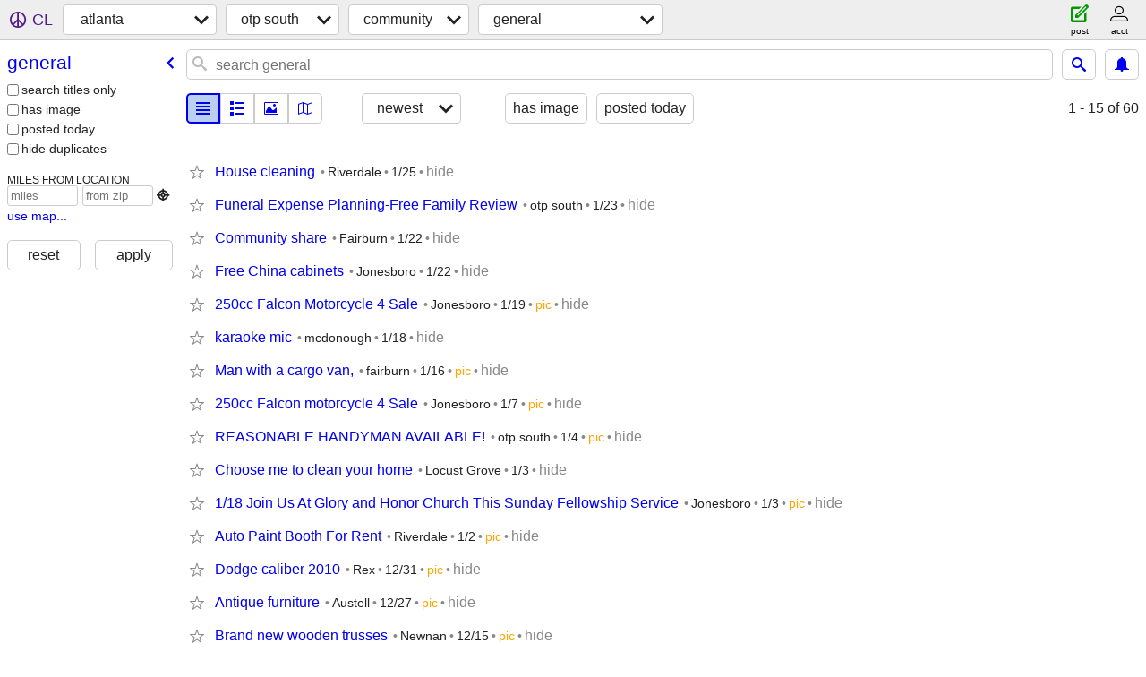

--- FILE ---
content_type: text/html; charset=utf-8
request_url: https://atlanta.craigslist.org/search/sat/com
body_size: 3154
content:
<!DOCTYPE html>
<html>
<head>
    
	<meta charset="UTF-8">
	<meta http-equiv="X-UA-Compatible" content="IE=Edge">
	<meta name="viewport" content="width=device-width,initial-scale=1">
	<meta property="og:site_name" content="craigslist">
	<meta name="twitter:card" content="preview">
	<meta property="og:title" content="otp south general community - craigslist">
	<meta name="description" content="otp south general community - craigslist">
	<meta property="og:description" content="otp south general community - craigslist">
	<meta property="og:url" content="https://atlanta.craigslist.org/search/sat/com">
	<title>otp south general community - craigslist</title>
	<link rel="canonical" href="https://atlanta.craigslist.org/search/sat/com">
	<link rel="alternate" href="https://atlanta.craigslist.org/search/sat/com" hreflang="x-default">



    <link rel="icon" href="/favicon.ico" id="favicon" />

<script type="application/ld+json" id="ld_searchpage_data" >
    {"@context":"https://schema.org","@type":"SearchResultsPage","description":"General Community in Atlanta, GA - Otp South","breadcrumb":{"@context":"https://schema.org","itemListElement":[{"position":1,"name":"atlanta.craigslist.org","@type":"ListItem","item":"https://atlanta.craigslist.org"},{"item":"https://atlanta.craigslist.org/sat/","@type":"ListItem","name":"otp south","position":2},{"position":3,"name":"community","item":"https://atlanta.craigslist.org/search/sat/ccc","@type":"ListItem"},{"@type":"ListItem","item":"https://atlanta.craigslist.org/search/sat/com","position":4,"name":"general"}],"@type":"BreadcrumbList"}}
</script>



    <style>
        body {
            font-family: sans-serif;
        }

        #no-js {
            position: fixed;
            z-index: 100000;
            top: 0;
            bottom: 0;
            left: 0;
            right: 0;
            overflow:auto;
            margin: 0;
            background: transparent;
        }

        #no-js h1 {
            margin: 0;
            padding: .5em;
            color: #00E;
            background-color: #cccccc;
        }

        #no-js  p {
            margin: 1em;
        }

        .no-js header,
        .no-js form,
        .no-js .tsb,
        .unsupported-browser header,
        .unsupported-browser form,
        .unsupported-browser .tsb {
            display: none;
        }

        #curtain {
            display: none;
            position: fixed;
            z-index: 9000;
            top: 0;
            bottom: 0;
            left: 0;
            right: 0;
            margin: 0;
            padding: 0;
            border: 0;
            background: transparent;
        }

        .show-curtain #curtain {
            display: block;
        }

        #curtain .cover,
        #curtain .content {
            position: absolute;
            display: block;
            top: 0;
            bottom: 0;
            left: 0;
            right: 0;
            margin: 0;
            padding: 0;
            border: 0;
        }

        #curtain .cover {
            z-index: 1;
            background-color: white;
        }

        .show-curtain #curtain .cover {
            opacity: 0.7;
        }

        .show-curtain.clear #curtain .cover {
            opacity: 0;
        }

        .show-curtain.opaque #curtain .cover {
            opacity: 1;
        }

        #curtain .content {
            z-index: 2;
            background: transparent;
            color: #00E;

            display: flex;
            flex-direction: column;
            justify-content: center;
            align-items: center;
        }

        .unrecoverable #curtain .content,
        .unsupported-browser #curtain .content {
            display: block;
            align-items: start;
        }

        #curtain h1 {
            margin: 0;
            padding: .5em;
            background-color: #cccccc;
        }

        #curtain  p {
            margin: 1em;
            color: black;
        }

        .pacify #curtain .icom-:after {
            content: "\eb23";
        }

        #curtain .text {
            display: none;
        }

        .loading #curtain .text.loading,
        .reading #curtain .text.reading,
        .writing #curtain .text.writing,
        .saving #curtain .text.saving,
        .searching #curtain .text.searching,
        .unrecoverable #curtain .text.unrecoverable,
        .message #curtain .text.message {
            display: block;
        }

        .unrecoverable #curtain .text.unrecoverable {
        }

        @keyframes rotate {
            from {
                transform: rotate(0deg);
            }
            to {
                transform: rotate(359deg);
            }
        }

        .pacify #curtain .icom- {
            font-size: 3em;
            animation: rotate 2s infinite linear;
        }
    </style>

    <style>
        body {
            margin: 0;
            border: 0;
            padding: 0;
        }

        ol.cl-static-search-results, .cl-static-header {
            display:none;
        }

        .no-js ol.cl-static-search-results, .no-js .cl-static-header {
            display:block;
        }
    </style>


</head>

<body  class="no-js"  >



    <div class="cl-content">
        <main>
        </main>
    </div>

    <div id="curtain">
        <div class="cover"></div>
        <div class="content">
            <div class="icom-"></div>
            <div class="text loading">loading</div>
            <div class="text reading">reading</div>
            <div class="text writing">writing</div>
            <div class="text saving">saving</div>
            <div class="text searching">searching</div>
            <div id="curtainText" class="text message"></div>
            <div class="text unrecoverable">
                 <p><a id="cl-unrecoverable-hard-refresh" href="#" onclick="location.reload(true);">refresh the page.</a></p>
             </div>
         </div>
    </div>



    <script>
        (function() {
            try {
                window.onpageshow = function(event) {
                    if (event.persisted && cl.upTime()>1000 && /iPhone/.test(navigator.userAgent)) {
                        window.location.reload();
                    }
                };

                window.addEventListener('DOMContentLoaded', function() {
                    document.body.classList.remove('no-js');
                });
                document.body.classList.remove('no-js');
            } catch(e) {
                console.log(e);
            }
        })();
    </script>

    
     
     <script src="https://www.craigslist.org/static/www/d58afecda5261cb9fcb91b2d144412254d004485.js" crossorigin="anonymous"></script>
     <script>
         window.cl.init(
             'https://www.craigslist.org/static/www/',
             '',
             'www',
             'search',
             {
'defaultLocale': "en_US",
'initialCategoryAbbr': "com",
'location': {"postal":"30274","region":"GA","city":"Riverdale","lon":-84.398,"url":"atlanta.craigslist.org","areaId":14,"country":"US","radius":3.5,"lat":33.553},
'seoLinks': 0
},
             0
         );
     </script>
     

    
    <iframe id="cl-local-storage" src="https://www.craigslist.org/static/www/localStorage-092e9f9e2f09450529e744902aa7cdb3a5cc868d.html" style="display:none;"></iframe>
    


    <script>
        window.cl.specialCurtainMessages = {
            unsupportedBrowser: [
                "We've detected you are using a browser that is missing critical features.",
                "Please visit craigslist from a modern browser."
            ],
            unrecoverableError: [
                "There was an error loading the page."
            ]
        };
    </script>
    <div class="cl-static-header">
        <a href="/">craigslist</a>
            <h1>General Community in Atlanta, GA - Otp South</h1>
    </div>

    <ol class="cl-static-search-results">
        <li class="cl-static-hub-links">
            <div>see also</div>
        </li>
        <li class="cl-static-search-result" title="House cleaning">
            <a href="https://atlanta.craigslist.org/sat/com/d/atlanta-house-cleaning/7911005570.html">
                <div class="title">House cleaning</div>

                <div class="details">
                    <div class="price">$0</div>
                    <div class="location">
                        Riverdale
                    </div>
                </div>
            </a>
        </li>
        <li class="cl-static-search-result" title="Funeral Expense Planning-Free Family Review">
            <a href="https://atlanta.craigslist.org/sat/com/d/atlanta-funeral-expense-planning-free/7909789871.html">
                <div class="title">Funeral Expense Planning-Free Family Review</div>

                <div class="details">
                    <div class="price">$0</div>
                    <div class="location">
                        otp south
                    </div>
                </div>
            </a>
        </li>
        <li class="cl-static-search-result" title="Community share">
            <a href="https://atlanta.craigslist.org/sat/com/d/fairburn-community-share/7910400814.html">
                <div class="title">Community share</div>

                <div class="details">
                    <div class="price">$0</div>
                    <div class="location">
                        Fairburn
                    </div>
                </div>
            </a>
        </li>
        <li class="cl-static-search-result" title="Free China cabinets">
            <a href="https://atlanta.craigslist.org/sat/com/d/jonesboro-free-china-cabinets/7908722548.html">
                <div class="title">Free China cabinets</div>

                <div class="details">
                    <div class="price">$0</div>
                    <div class="location">
                        Jonesboro
                    </div>
                </div>
            </a>
        </li>
        <li class="cl-static-search-result" title="250cc Falcon Motorcycle 4 Sale">
            <a href="https://atlanta.craigslist.org/sat/com/d/jonesboro-250cc-falcon-motorcycle-sale/7902421882.html">
                <div class="title">250cc Falcon Motorcycle 4 Sale</div>

                <div class="details">
                    <div class="price">$0</div>
                    <div class="location">
                        Jonesboro
                    </div>
                </div>
            </a>
        </li>
        <li class="cl-static-search-result" title="karaoke mic">
            <a href="https://atlanta.craigslist.org/sat/com/d/mcdonough-karaoke-mic/7906441625.html">
                <div class="title">karaoke mic</div>

                <div class="details">
                    <div class="price">$0</div>
                    <div class="location">
                        mcdonough
                    </div>
                </div>
            </a>
        </li>
        <li class="cl-static-search-result" title="Man with a cargo van,">
            <a href="https://atlanta.craigslist.org/sat/com/d/fairburn-man-with-cargo-van/7902574025.html">
                <div class="title">Man with a cargo van,</div>

                <div class="details">
                    <div class="price">$0</div>
                    <div class="location">
                        fairburn
                    </div>
                </div>
            </a>
        </li>
        <li class="cl-static-search-result" title="250cc Falcon motorcycle 4 Sale">
            <a href="https://atlanta.craigslist.org/sat/com/d/jonesboro-250cc-falcon-motorcycle-sale/7902414289.html">
                <div class="title">250cc Falcon motorcycle 4 Sale</div>

                <div class="details">
                    <div class="price">$0</div>
                    <div class="location">
                        Jonesboro
                    </div>
                </div>
            </a>
        </li>
        <li class="cl-static-search-result" title="REASONABLE HANDYMAN AVAILABLE!">
            <a href="https://atlanta.craigslist.org/sat/com/d/rex-reasonable-handyman-available/7906461827.html">
                <div class="title">REASONABLE HANDYMAN AVAILABLE!</div>

                <div class="details">
                    <div class="price">$0</div>
                    <div class="location">
                        otp south
                    </div>
                </div>
            </a>
        </li>
        <li class="cl-static-search-result" title="Choose me to clean your home">
            <a href="https://atlanta.craigslist.org/sat/com/d/locust-grove-choose-me-to-clean-your/7906248131.html">
                <div class="title">Choose me to clean your home</div>

                <div class="details">
                    <div class="price">$0</div>
                    <div class="location">
                        Locust Grove
                    </div>
                </div>
            </a>
        </li>
        <li class="cl-static-search-result" title="1/18 Join Us At Glory and Honor Church This Sunday Fellowship Service">
            <a href="https://atlanta.craigslist.org/sat/com/d/riverdale-18-join-us-at-glory-and-honor/7906199478.html">
                <div class="title">1/18 Join Us At Glory and Honor Church This Sunday Fellowship Service</div>

                <div class="details">
                    <div class="price">$0</div>
                    <div class="location">
                        Jonesboro
                    </div>
                </div>
            </a>
        </li>
        <li class="cl-static-search-result" title="Auto Paint Booth For Rent">
            <a href="https://atlanta.craigslist.org/sat/com/d/riverdale-auto-paint-booth-for-rent/7905963367.html">
                <div class="title">Auto Paint Booth For Rent</div>

                <div class="details">
                    <div class="price">$0</div>
                    <div class="location">
                        Riverdale
                    </div>
                </div>
            </a>
        </li>
        <li class="cl-static-search-result" title="Dodge caliber 2010">
            <a href="https://atlanta.craigslist.org/sat/com/d/rex-dodge-caliber-2010/7905624475.html">
                <div class="title">Dodge caliber 2010</div>

                <div class="details">
                    <div class="price">$0</div>
                    <div class="location">
                        Rex
                    </div>
                </div>
            </a>
        </li>
        <li class="cl-static-search-result" title="Antique furniture">
            <a href="https://atlanta.craigslist.org/sat/com/d/austell-antique-furniture/7904945419.html">
                <div class="title">Antique furniture</div>

                <div class="details">
                    <div class="price">$0</div>
                    <div class="location">
                        Austell
                    </div>
                </div>
            </a>
        </li>
        <li class="cl-static-search-result" title="Brand new wooden trusses">
            <a href="https://atlanta.craigslist.org/sat/com/d/newnan-brand-new-wooden-trusses/7902587504.html">
                <div class="title">Brand new wooden trusses</div>

                <div class="details">
                    <div class="price">$0</div>
                    <div class="location">
                        Newnan
                    </div>
                </div>
            </a>
        </li>
    </ol>
</body>
</html>
